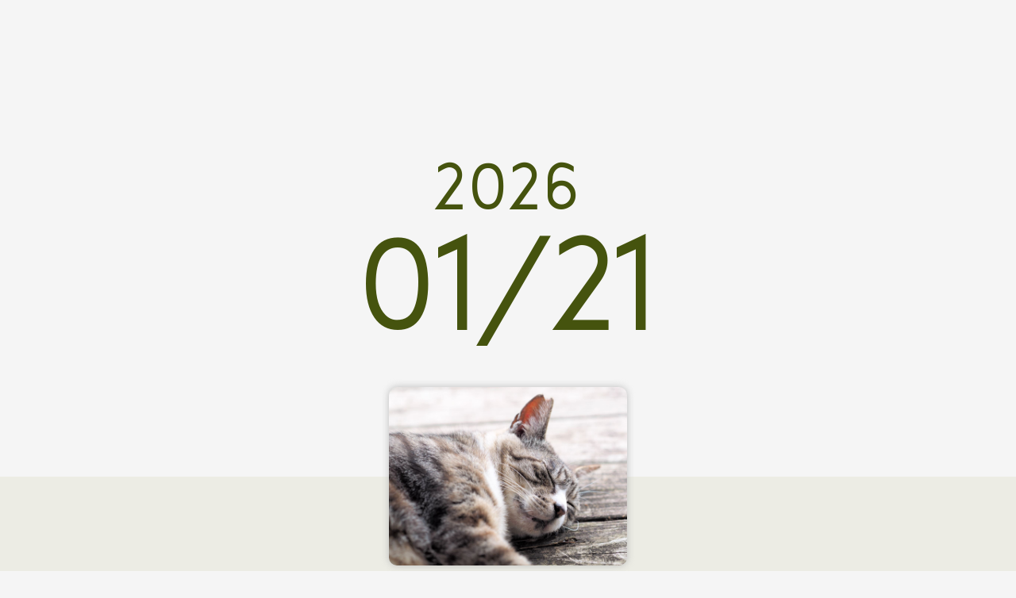

--- FILE ---
content_type: text/html; charset=UTF-8
request_url: https://365.nouwaka.com/archives/1464
body_size: 7036
content:
<!DOCTYPE html>
<html dir="ltr" lang="ja">
<head prefix="og: http://ogp.me/ns# fb: http://ogp.me/ns/fb# website: http://ogp.me/ns/website#">
<meta charset="utf-8">
<title>脳若365</title>
<link rel="shortcut icon" href="https://365.nouwaka.com/wp-content/themes/nouwaka365/images/favicon.ico">
<meta name="viewport" content="width=device-width">
<link rel="stylesheet" href="https://365.nouwaka.com/wp-content/themes/nouwaka365/css/style.css">
<link rel="stylesheet" href="https://365.nouwaka.com/wp-content/themes/nouwaka365/css/update.css">
<link href='https://fonts.googleapis.com/css?family=Kaushan+Script' rel='stylesheet' type='text/css'>
<script src="https://code.jquery.com/jquery-3.3.1.min.js"></script>
<!--[if lt IE 9]>
<script src="https://oss.maxcdn.com/html5shiv/3.7.2/html5shiv.min.js"></script>
<script src="https://oss.maxcdn.com/respond/1.4.2/respond.min.js"></script>
<![endif]-->
<meta name='robots' content='index, follow, max-image-preview:large, max-snippet:-1, max-video-preview:-1' />
	<style>img:is([sizes="auto" i], [sizes^="auto," i]) { contain-intrinsic-size: 3000px 1500px }</style>
	
	<!-- This site is optimized with the Yoast SEO plugin v26.2 - https://yoast.com/wordpress/plugins/seo/ -->
	<link rel="canonical" href="https://365.nouwaka.com/archives/1464" />
	<meta property="og:locale" content="ja_JP" />
	<meta property="og:type" content="article" />
	<meta property="og:title" content="20190407 - 脳若365" />
	<meta property="og:description" content="案山子「元気でいるか　街には慣れたか　友達できたか　寂しかないか　お金はあるか　今度いつ帰る」 歌詞の内容から、あなたは何を感じますか？" />
	<meta property="og:url" content="https://365.nouwaka.com/archives/1464" />
	<meta property="og:site_name" content="脳若365" />
	<meta property="article:published_time" content="2019-04-06T09:55:16+00:00" />
	<meta property="og:image" content="https://365.nouwaka.com/wp-content/uploads/ea190a04708e31cdfa4e856b687d7f44_l-1024x671.jpg" />
	<meta property="og:image:width" content="1024" />
	<meta property="og:image:height" content="671" />
	<meta property="og:image:type" content="image/jpeg" />
	<meta name="author" content="mari" />
	<meta name="twitter:card" content="summary_large_image" />
	<meta name="twitter:label1" content="執筆者" />
	<meta name="twitter:data1" content="mari" />
	<script type="application/ld+json" class="yoast-schema-graph">{"@context":"https://schema.org","@graph":[{"@type":"WebPage","@id":"https://365.nouwaka.com/archives/1464","url":"https://365.nouwaka.com/archives/1464","name":"20190407 - 脳若365","isPartOf":{"@id":"https://365.nouwaka.com/#website"},"primaryImageOfPage":{"@id":"https://365.nouwaka.com/archives/1464#primaryimage"},"image":{"@id":"https://365.nouwaka.com/archives/1464#primaryimage"},"thumbnailUrl":"https://365.nouwaka.com/wp-content/uploads/ea190a04708e31cdfa4e856b687d7f44_l.jpg","datePublished":"2019-04-06T09:55:16+00:00","author":{"@id":"https://365.nouwaka.com/#/schema/person/a1cb68113f6b5e9dc4008ee6726e7a22"},"breadcrumb":{"@id":"https://365.nouwaka.com/archives/1464#breadcrumb"},"inLanguage":"ja","potentialAction":[{"@type":"ReadAction","target":["https://365.nouwaka.com/archives/1464"]}]},{"@type":"ImageObject","inLanguage":"ja","@id":"https://365.nouwaka.com/archives/1464#primaryimage","url":"https://365.nouwaka.com/wp-content/uploads/ea190a04708e31cdfa4e856b687d7f44_l.jpg","contentUrl":"https://365.nouwaka.com/wp-content/uploads/ea190a04708e31cdfa4e856b687d7f44_l.jpg","width":5402,"height":3540},{"@type":"BreadcrumbList","@id":"https://365.nouwaka.com/archives/1464#breadcrumb","itemListElement":[{"@type":"ListItem","position":1,"name":"ホーム","item":"https://365.nouwaka.com/"},{"@type":"ListItem","position":2,"name":"20190407"}]},{"@type":"WebSite","@id":"https://365.nouwaka.com/#website","url":"https://365.nouwaka.com/","name":"脳若365","description":"毎日更新されます","potentialAction":[{"@type":"SearchAction","target":{"@type":"EntryPoint","urlTemplate":"https://365.nouwaka.com/?s={search_term_string}"},"query-input":{"@type":"PropertyValueSpecification","valueRequired":true,"valueName":"search_term_string"}}],"inLanguage":"ja"},{"@type":"Person","@id":"https://365.nouwaka.com/#/schema/person/a1cb68113f6b5e9dc4008ee6726e7a22","name":"mari","image":{"@type":"ImageObject","inLanguage":"ja","@id":"https://365.nouwaka.com/#/schema/person/image/","url":"https://secure.gravatar.com/avatar/a938cee370dd3870c5788273b8d5daa19e51a311678677469fd8abc2d40f93be?s=96&d=mm&r=g","contentUrl":"https://secure.gravatar.com/avatar/a938cee370dd3870c5788273b8d5daa19e51a311678677469fd8abc2d40f93be?s=96&d=mm&r=g","caption":"mari"},"url":"https://365.nouwaka.com/archives/author/mari"}]}</script>
	<!-- / Yoast SEO plugin. -->


<link rel='dns-prefetch' href='//www.googletagmanager.com' />
<link rel="alternate" type="application/rss+xml" title="脳若365 &raquo; 20190407 のコメントのフィード" href="https://365.nouwaka.com/archives/1464/feed" />
<script type="text/javascript">
/* <![CDATA[ */
window._wpemojiSettings = {"baseUrl":"https:\/\/s.w.org\/images\/core\/emoji\/16.0.1\/72x72\/","ext":".png","svgUrl":"https:\/\/s.w.org\/images\/core\/emoji\/16.0.1\/svg\/","svgExt":".svg","source":{"concatemoji":"https:\/\/365.nouwaka.com\/wp-includes\/js\/wp-emoji-release.min.js?ver=6.8.3"}};
/*! This file is auto-generated */
!function(s,n){var o,i,e;function c(e){try{var t={supportTests:e,timestamp:(new Date).valueOf()};sessionStorage.setItem(o,JSON.stringify(t))}catch(e){}}function p(e,t,n){e.clearRect(0,0,e.canvas.width,e.canvas.height),e.fillText(t,0,0);var t=new Uint32Array(e.getImageData(0,0,e.canvas.width,e.canvas.height).data),a=(e.clearRect(0,0,e.canvas.width,e.canvas.height),e.fillText(n,0,0),new Uint32Array(e.getImageData(0,0,e.canvas.width,e.canvas.height).data));return t.every(function(e,t){return e===a[t]})}function u(e,t){e.clearRect(0,0,e.canvas.width,e.canvas.height),e.fillText(t,0,0);for(var n=e.getImageData(16,16,1,1),a=0;a<n.data.length;a++)if(0!==n.data[a])return!1;return!0}function f(e,t,n,a){switch(t){case"flag":return n(e,"\ud83c\udff3\ufe0f\u200d\u26a7\ufe0f","\ud83c\udff3\ufe0f\u200b\u26a7\ufe0f")?!1:!n(e,"\ud83c\udde8\ud83c\uddf6","\ud83c\udde8\u200b\ud83c\uddf6")&&!n(e,"\ud83c\udff4\udb40\udc67\udb40\udc62\udb40\udc65\udb40\udc6e\udb40\udc67\udb40\udc7f","\ud83c\udff4\u200b\udb40\udc67\u200b\udb40\udc62\u200b\udb40\udc65\u200b\udb40\udc6e\u200b\udb40\udc67\u200b\udb40\udc7f");case"emoji":return!a(e,"\ud83e\udedf")}return!1}function g(e,t,n,a){var r="undefined"!=typeof WorkerGlobalScope&&self instanceof WorkerGlobalScope?new OffscreenCanvas(300,150):s.createElement("canvas"),o=r.getContext("2d",{willReadFrequently:!0}),i=(o.textBaseline="top",o.font="600 32px Arial",{});return e.forEach(function(e){i[e]=t(o,e,n,a)}),i}function t(e){var t=s.createElement("script");t.src=e,t.defer=!0,s.head.appendChild(t)}"undefined"!=typeof Promise&&(o="wpEmojiSettingsSupports",i=["flag","emoji"],n.supports={everything:!0,everythingExceptFlag:!0},e=new Promise(function(e){s.addEventListener("DOMContentLoaded",e,{once:!0})}),new Promise(function(t){var n=function(){try{var e=JSON.parse(sessionStorage.getItem(o));if("object"==typeof e&&"number"==typeof e.timestamp&&(new Date).valueOf()<e.timestamp+604800&&"object"==typeof e.supportTests)return e.supportTests}catch(e){}return null}();if(!n){if("undefined"!=typeof Worker&&"undefined"!=typeof OffscreenCanvas&&"undefined"!=typeof URL&&URL.createObjectURL&&"undefined"!=typeof Blob)try{var e="postMessage("+g.toString()+"("+[JSON.stringify(i),f.toString(),p.toString(),u.toString()].join(",")+"));",a=new Blob([e],{type:"text/javascript"}),r=new Worker(URL.createObjectURL(a),{name:"wpTestEmojiSupports"});return void(r.onmessage=function(e){c(n=e.data),r.terminate(),t(n)})}catch(e){}c(n=g(i,f,p,u))}t(n)}).then(function(e){for(var t in e)n.supports[t]=e[t],n.supports.everything=n.supports.everything&&n.supports[t],"flag"!==t&&(n.supports.everythingExceptFlag=n.supports.everythingExceptFlag&&n.supports[t]);n.supports.everythingExceptFlag=n.supports.everythingExceptFlag&&!n.supports.flag,n.DOMReady=!1,n.readyCallback=function(){n.DOMReady=!0}}).then(function(){return e}).then(function(){var e;n.supports.everything||(n.readyCallback(),(e=n.source||{}).concatemoji?t(e.concatemoji):e.wpemoji&&e.twemoji&&(t(e.twemoji),t(e.wpemoji)))}))}((window,document),window._wpemojiSettings);
/* ]]> */
</script>
<style id='wp-emoji-styles-inline-css' type='text/css'>

	img.wp-smiley, img.emoji {
		display: inline !important;
		border: none !important;
		box-shadow: none !important;
		height: 1em !important;
		width: 1em !important;
		margin: 0 0.07em !important;
		vertical-align: -0.1em !important;
		background: none !important;
		padding: 0 !important;
	}
</style>
<link rel='stylesheet' id='wp-block-library-css' href='https://365.nouwaka.com/wp-includes/css/dist/block-library/style.min.css?ver=6.8.3' type='text/css' media='all' />
<style id='classic-theme-styles-inline-css' type='text/css'>
/*! This file is auto-generated */
.wp-block-button__link{color:#fff;background-color:#32373c;border-radius:9999px;box-shadow:none;text-decoration:none;padding:calc(.667em + 2px) calc(1.333em + 2px);font-size:1.125em}.wp-block-file__button{background:#32373c;color:#fff;text-decoration:none}
</style>
<style id='global-styles-inline-css' type='text/css'>
:root{--wp--preset--aspect-ratio--square: 1;--wp--preset--aspect-ratio--4-3: 4/3;--wp--preset--aspect-ratio--3-4: 3/4;--wp--preset--aspect-ratio--3-2: 3/2;--wp--preset--aspect-ratio--2-3: 2/3;--wp--preset--aspect-ratio--16-9: 16/9;--wp--preset--aspect-ratio--9-16: 9/16;--wp--preset--color--black: #000000;--wp--preset--color--cyan-bluish-gray: #abb8c3;--wp--preset--color--white: #ffffff;--wp--preset--color--pale-pink: #f78da7;--wp--preset--color--vivid-red: #cf2e2e;--wp--preset--color--luminous-vivid-orange: #ff6900;--wp--preset--color--luminous-vivid-amber: #fcb900;--wp--preset--color--light-green-cyan: #7bdcb5;--wp--preset--color--vivid-green-cyan: #00d084;--wp--preset--color--pale-cyan-blue: #8ed1fc;--wp--preset--color--vivid-cyan-blue: #0693e3;--wp--preset--color--vivid-purple: #9b51e0;--wp--preset--gradient--vivid-cyan-blue-to-vivid-purple: linear-gradient(135deg,rgba(6,147,227,1) 0%,rgb(155,81,224) 100%);--wp--preset--gradient--light-green-cyan-to-vivid-green-cyan: linear-gradient(135deg,rgb(122,220,180) 0%,rgb(0,208,130) 100%);--wp--preset--gradient--luminous-vivid-amber-to-luminous-vivid-orange: linear-gradient(135deg,rgba(252,185,0,1) 0%,rgba(255,105,0,1) 100%);--wp--preset--gradient--luminous-vivid-orange-to-vivid-red: linear-gradient(135deg,rgba(255,105,0,1) 0%,rgb(207,46,46) 100%);--wp--preset--gradient--very-light-gray-to-cyan-bluish-gray: linear-gradient(135deg,rgb(238,238,238) 0%,rgb(169,184,195) 100%);--wp--preset--gradient--cool-to-warm-spectrum: linear-gradient(135deg,rgb(74,234,220) 0%,rgb(151,120,209) 20%,rgb(207,42,186) 40%,rgb(238,44,130) 60%,rgb(251,105,98) 80%,rgb(254,248,76) 100%);--wp--preset--gradient--blush-light-purple: linear-gradient(135deg,rgb(255,206,236) 0%,rgb(152,150,240) 100%);--wp--preset--gradient--blush-bordeaux: linear-gradient(135deg,rgb(254,205,165) 0%,rgb(254,45,45) 50%,rgb(107,0,62) 100%);--wp--preset--gradient--luminous-dusk: linear-gradient(135deg,rgb(255,203,112) 0%,rgb(199,81,192) 50%,rgb(65,88,208) 100%);--wp--preset--gradient--pale-ocean: linear-gradient(135deg,rgb(255,245,203) 0%,rgb(182,227,212) 50%,rgb(51,167,181) 100%);--wp--preset--gradient--electric-grass: linear-gradient(135deg,rgb(202,248,128) 0%,rgb(113,206,126) 100%);--wp--preset--gradient--midnight: linear-gradient(135deg,rgb(2,3,129) 0%,rgb(40,116,252) 100%);--wp--preset--font-size--small: 13px;--wp--preset--font-size--medium: 20px;--wp--preset--font-size--large: 36px;--wp--preset--font-size--x-large: 42px;--wp--preset--spacing--20: 0.44rem;--wp--preset--spacing--30: 0.67rem;--wp--preset--spacing--40: 1rem;--wp--preset--spacing--50: 1.5rem;--wp--preset--spacing--60: 2.25rem;--wp--preset--spacing--70: 3.38rem;--wp--preset--spacing--80: 5.06rem;--wp--preset--shadow--natural: 6px 6px 9px rgba(0, 0, 0, 0.2);--wp--preset--shadow--deep: 12px 12px 50px rgba(0, 0, 0, 0.4);--wp--preset--shadow--sharp: 6px 6px 0px rgba(0, 0, 0, 0.2);--wp--preset--shadow--outlined: 6px 6px 0px -3px rgba(255, 255, 255, 1), 6px 6px rgba(0, 0, 0, 1);--wp--preset--shadow--crisp: 6px 6px 0px rgba(0, 0, 0, 1);}:where(.is-layout-flex){gap: 0.5em;}:where(.is-layout-grid){gap: 0.5em;}body .is-layout-flex{display: flex;}.is-layout-flex{flex-wrap: wrap;align-items: center;}.is-layout-flex > :is(*, div){margin: 0;}body .is-layout-grid{display: grid;}.is-layout-grid > :is(*, div){margin: 0;}:where(.wp-block-columns.is-layout-flex){gap: 2em;}:where(.wp-block-columns.is-layout-grid){gap: 2em;}:where(.wp-block-post-template.is-layout-flex){gap: 1.25em;}:where(.wp-block-post-template.is-layout-grid){gap: 1.25em;}.has-black-color{color: var(--wp--preset--color--black) !important;}.has-cyan-bluish-gray-color{color: var(--wp--preset--color--cyan-bluish-gray) !important;}.has-white-color{color: var(--wp--preset--color--white) !important;}.has-pale-pink-color{color: var(--wp--preset--color--pale-pink) !important;}.has-vivid-red-color{color: var(--wp--preset--color--vivid-red) !important;}.has-luminous-vivid-orange-color{color: var(--wp--preset--color--luminous-vivid-orange) !important;}.has-luminous-vivid-amber-color{color: var(--wp--preset--color--luminous-vivid-amber) !important;}.has-light-green-cyan-color{color: var(--wp--preset--color--light-green-cyan) !important;}.has-vivid-green-cyan-color{color: var(--wp--preset--color--vivid-green-cyan) !important;}.has-pale-cyan-blue-color{color: var(--wp--preset--color--pale-cyan-blue) !important;}.has-vivid-cyan-blue-color{color: var(--wp--preset--color--vivid-cyan-blue) !important;}.has-vivid-purple-color{color: var(--wp--preset--color--vivid-purple) !important;}.has-black-background-color{background-color: var(--wp--preset--color--black) !important;}.has-cyan-bluish-gray-background-color{background-color: var(--wp--preset--color--cyan-bluish-gray) !important;}.has-white-background-color{background-color: var(--wp--preset--color--white) !important;}.has-pale-pink-background-color{background-color: var(--wp--preset--color--pale-pink) !important;}.has-vivid-red-background-color{background-color: var(--wp--preset--color--vivid-red) !important;}.has-luminous-vivid-orange-background-color{background-color: var(--wp--preset--color--luminous-vivid-orange) !important;}.has-luminous-vivid-amber-background-color{background-color: var(--wp--preset--color--luminous-vivid-amber) !important;}.has-light-green-cyan-background-color{background-color: var(--wp--preset--color--light-green-cyan) !important;}.has-vivid-green-cyan-background-color{background-color: var(--wp--preset--color--vivid-green-cyan) !important;}.has-pale-cyan-blue-background-color{background-color: var(--wp--preset--color--pale-cyan-blue) !important;}.has-vivid-cyan-blue-background-color{background-color: var(--wp--preset--color--vivid-cyan-blue) !important;}.has-vivid-purple-background-color{background-color: var(--wp--preset--color--vivid-purple) !important;}.has-black-border-color{border-color: var(--wp--preset--color--black) !important;}.has-cyan-bluish-gray-border-color{border-color: var(--wp--preset--color--cyan-bluish-gray) !important;}.has-white-border-color{border-color: var(--wp--preset--color--white) !important;}.has-pale-pink-border-color{border-color: var(--wp--preset--color--pale-pink) !important;}.has-vivid-red-border-color{border-color: var(--wp--preset--color--vivid-red) !important;}.has-luminous-vivid-orange-border-color{border-color: var(--wp--preset--color--luminous-vivid-orange) !important;}.has-luminous-vivid-amber-border-color{border-color: var(--wp--preset--color--luminous-vivid-amber) !important;}.has-light-green-cyan-border-color{border-color: var(--wp--preset--color--light-green-cyan) !important;}.has-vivid-green-cyan-border-color{border-color: var(--wp--preset--color--vivid-green-cyan) !important;}.has-pale-cyan-blue-border-color{border-color: var(--wp--preset--color--pale-cyan-blue) !important;}.has-vivid-cyan-blue-border-color{border-color: var(--wp--preset--color--vivid-cyan-blue) !important;}.has-vivid-purple-border-color{border-color: var(--wp--preset--color--vivid-purple) !important;}.has-vivid-cyan-blue-to-vivid-purple-gradient-background{background: var(--wp--preset--gradient--vivid-cyan-blue-to-vivid-purple) !important;}.has-light-green-cyan-to-vivid-green-cyan-gradient-background{background: var(--wp--preset--gradient--light-green-cyan-to-vivid-green-cyan) !important;}.has-luminous-vivid-amber-to-luminous-vivid-orange-gradient-background{background: var(--wp--preset--gradient--luminous-vivid-amber-to-luminous-vivid-orange) !important;}.has-luminous-vivid-orange-to-vivid-red-gradient-background{background: var(--wp--preset--gradient--luminous-vivid-orange-to-vivid-red) !important;}.has-very-light-gray-to-cyan-bluish-gray-gradient-background{background: var(--wp--preset--gradient--very-light-gray-to-cyan-bluish-gray) !important;}.has-cool-to-warm-spectrum-gradient-background{background: var(--wp--preset--gradient--cool-to-warm-spectrum) !important;}.has-blush-light-purple-gradient-background{background: var(--wp--preset--gradient--blush-light-purple) !important;}.has-blush-bordeaux-gradient-background{background: var(--wp--preset--gradient--blush-bordeaux) !important;}.has-luminous-dusk-gradient-background{background: var(--wp--preset--gradient--luminous-dusk) !important;}.has-pale-ocean-gradient-background{background: var(--wp--preset--gradient--pale-ocean) !important;}.has-electric-grass-gradient-background{background: var(--wp--preset--gradient--electric-grass) !important;}.has-midnight-gradient-background{background: var(--wp--preset--gradient--midnight) !important;}.has-small-font-size{font-size: var(--wp--preset--font-size--small) !important;}.has-medium-font-size{font-size: var(--wp--preset--font-size--medium) !important;}.has-large-font-size{font-size: var(--wp--preset--font-size--large) !important;}.has-x-large-font-size{font-size: var(--wp--preset--font-size--x-large) !important;}
:where(.wp-block-post-template.is-layout-flex){gap: 1.25em;}:where(.wp-block-post-template.is-layout-grid){gap: 1.25em;}
:where(.wp-block-columns.is-layout-flex){gap: 2em;}:where(.wp-block-columns.is-layout-grid){gap: 2em;}
:root :where(.wp-block-pullquote){font-size: 1.5em;line-height: 1.6;}
</style>

<!-- Site Kit によって追加された Google タグ（gtag.js）スニペット -->
<!-- Google アナリティクス スニペット (Site Kit が追加) -->
<script type="text/javascript" src="https://www.googletagmanager.com/gtag/js?id=G-QJBPVFBKH2" id="google_gtagjs-js" async></script>
<script type="text/javascript" id="google_gtagjs-js-after">
/* <![CDATA[ */
window.dataLayer = window.dataLayer || [];function gtag(){dataLayer.push(arguments);}
gtag("set","linker",{"domains":["365.nouwaka.com"]});
gtag("js", new Date());
gtag("set", "developer_id.dZTNiMT", true);
gtag("config", "G-QJBPVFBKH2");
/* ]]> */
</script>
<link rel="https://api.w.org/" href="https://365.nouwaka.com/wp-json/" /><link rel="alternate" title="JSON" type="application/json" href="https://365.nouwaka.com/wp-json/wp/v2/posts/1464" /><link rel="EditURI" type="application/rsd+xml" title="RSD" href="https://365.nouwaka.com/xmlrpc.php?rsd" />
<meta name="generator" content="WordPress 6.8.3" />
<link rel='shortlink' href='https://365.nouwaka.com/?p=1464' />
<link rel="alternate" title="oEmbed (JSON)" type="application/json+oembed" href="https://365.nouwaka.com/wp-json/oembed/1.0/embed?url=https%3A%2F%2F365.nouwaka.com%2Farchives%2F1464" />
<link rel="alternate" title="oEmbed (XML)" type="text/xml+oembed" href="https://365.nouwaka.com/wp-json/oembed/1.0/embed?url=https%3A%2F%2F365.nouwaka.com%2Farchives%2F1464&#038;format=xml" />
<meta name="generator" content="Site Kit by Google 1.170.0" /></head>
<body>
<main class="main">
																																																																																																																																				<h1 class="main__title">
		<time class="main__time" datetime="01/21">

			<span class="main__time--y">2026</span><br>01/21
		</time>
	</h1>

	<figure class="main__img">
		<img width="640" height="480" src="https://365.nouwaka.com/wp-content/uploads/c98399035a53d1fa5fbd7a78619bd56c_s.jpg" class="attachment-post-thumbnail size-post-thumbnail wp-post-image" alt="" decoding="async" loading="lazy" srcset="https://365.nouwaka.com/wp-content/uploads/c98399035a53d1fa5fbd7a78619bd56c_s.jpg 640w, https://365.nouwaka.com/wp-content/uploads/c98399035a53d1fa5fbd7a78619bd56c_s-300x225.jpg 300w" sizes="auto, (max-width: 640px) 100vw, 640px" />	</figure>

	<div class="main__text">


	<section>

	<p>睡眠の質<br />睡眠の質を高めるには、<br />・寝入りや寝つきをよくする<br />なるべく途中で目覚めず、熟睡できる<br />・睡眠環境を整える<br />を工夫することで体や脳の健康・成長に良い影響を与えることが知られてきました。もちろん、睡眠には個人差があります。</p>
<h2 class="main__img02"><img decoding="async" src="https://365.nouwaka.com/wp-content/themes/nouwaka365/images/todays_nouwaka.png" alt="TODAY'S 脳若"></h2>
<blockquote title="TODAY'S 脳若">
<p>本日LINEで案内している「ピッツバーグ睡眠質問票」をWEBページで受けてみてください。あくまで指標ですが、気になる方は医療機関へ相談されてください。</p>
</blockquote>

		<section>
			<h3>『脳若365』をはじめよう♪</h3>
			<p>スマホでご覧の方は、<br>この↓ボタンから</p>

			<p><a href="https://line.me/R/ti/p/%40hpz7754y"><img src="https://scdn.line-apps.com/n/line_add_friends/btn/ja.png" alt="友だち追加" height="36" border="0" /></a></p>

			<p>メッセージの返信は<br>この↓ボタンから</p>

			<p><a href="https://line.me/R/ti/p/%40hpz7754y"><img src="https://365.nouwaka.com/wp-content/uploads/line_reply_message.png" alt="LINEでメッセージを返信" height="36" border="0" /></a></p>

			<p>パソコンでご覧の方は、<br>スマホでこちら↓を読みとってね♪</p>
			<p><img class="alignnone wp-image-51" src="https://365.nouwaka.com/wp-content/uploads/tomodati-300x300.png" alt="" width="134" height="134" /></p>
		</section>

		<section>
			<p>本サービスは、高齢者の行動変容と認知症予防について様々な研究事業を行い、健康寿命の延伸を目的に365日メッセージを発信し続けます。<p>
			<a href="https://nouwaka.com/evidence/" target="_blank"><span style="border-bottom: dashed 3px #dc3a8e;">⇒ 詳細はこちら</span></a></p>
		</section>

	</section>


	</div>
	</main>
<footer class="footer">
	<p class="copyright"><small>&copy;&ensp;2018&ensp;脳若365</small></p>
</footer>
<script type="speculationrules">
{"prefetch":[{"source":"document","where":{"and":[{"href_matches":"\/*"},{"not":{"href_matches":["\/wp-*.php","\/wp-admin\/*","\/wp-content\/uploads\/*","\/wp-content\/*","\/wp-content\/plugins\/*","\/wp-content\/themes\/nouwaka365\/*","\/*\\?(.+)"]}},{"not":{"selector_matches":"a[rel~=\"nofollow\"]"}},{"not":{"selector_matches":".no-prefetch, .no-prefetch a"}}]},"eagerness":"conservative"}]}
</script>
</body>
</html>

--- FILE ---
content_type: text/css
request_url: https://365.nouwaka.com/wp-content/themes/nouwaka365/css/style.css
body_size: 2467
content:
@charset "UTF-8";
/*----------------------------------------
	clearfix
----------------------------------------*/
@import url("https://fonts.googleapis.com/css?family=Bubbler+One");
@import url("https://fonts.googleapis.com/earlyaccess/sawarabigothic.css");
.container:after, .balloon:after {
  content: "";
  clear: both;
  height: 0;
  display: block;
  visibility: hidden;
}

/*----------------------------------------
	reset
----------------------------------------*/
html, body, div, span, object, iframe, h1, h2, h3, h4, h5, h6, p, blockquote, pre,
abbr, address, cite, code, del, dfn, em, img, ins, kbd, q, samp,
small, strong, sub, sup, var, b, i, dl, dt, dd, ol, ul, li,
fieldset, form, label, legend,
article, aside, dialog, figure, footer, header, hgroup, main, menu, nav, section,
time, mark, audio, video {
  margin: 0;
  padding: 0;
  border: 0;
  outline: 0;
  color: #333;
  vertical-align: baseline;
}

header, footer, article, section, aside, hgroup, nav, menu, figure, figcaption, time {
  display: block;
}

li {
  list-style: none;
}

ol li {
  list-style: decimal;
}

img {
  border: 0;
  vertical-align: top;
  font-size: 0;
  line-height: 0;
}

table {
  border-collapse: collapse;
  border-spacing: 0;
}

caption, th {
  text-align: left;
}

hr {
  margin: 1em 0;
  padding: 0;
  display: block;
  height: 1px;
  border: 0;
  border-top: 1px solid #cccccc;
}

input, select {
  vertical-align: middle;
}

input, textarea {
  margin: 0;
  padding: 0;
}

/*----------------------------------------
	body
----------------------------------------*/
body {
  font-family: "ヒラギノ角ゴ Pro W3", "Hiragino Kaku Gothic Pro", "メイリオ", "Meiryo", verdana, Osaka, "ＭＳ Ｐゴシック", "MS PGothic", Sans-Serif;
  font-size: 14px;
  font-size: 0.875rem;
  color: #333;
}

a {
  color: #333;
  outline: none;
  text-decoration: none;
}
a * {
  -webkit-transition: all 0.5s ease;
  -moz-transition: all 0.5s ease;
  -o-transition: all 0.5s ease;
  -ms-transition: all 0.5s ease;
  transition: all 0.5s ease;
}
a:hover {
  color: #999;
}
a:active {
  color: #333;
}

.clearfix {
  min-height: 1px;
  _height: 1%;
}
.clearfix:after {
  content: "";
  clear: both;
  height: 0;
  display: block;
  visibility: hidden;
}

/*----------------------------------------
	container
----------------------------------------*/
.container {
  margin: 0 auto;
  width: 100%;
  text-align: left;
  position: relative;
}

/*----------------------------------------
	header
----------------------------------------*/
/*----------------------------------------
	footer
----------------------------------------*/
/*----------------------------------------
	sidebar
----------------------------------------*/
/* breadcrumb source
<aside class="breadcrumb" xmlns:v="http://rdf.data-vocabulary.org/#">
	<nav class="container">
		<span typeof="v:Breadcrumb"><i class="icon-house158"></i><a href="/" title="ホームへ" rel="v:url" property="v:title" class="link">ホーム</a></span>
		<span typeof="v:Breadcrumb"><a href="/about/" title="ページタイトル" rel="v:url" property="v:title" class="current">ページタイトル</a></span>
	</nav>
</aside>
*/
/* breadcrumb */
.breadcrumb {
  width: 100%;
  height: 55px;
  background: #E7E7E7;
}
.breadcrumb nav {
  margin: 0 auto;
  text-align: left;
}
.breadcrumb nav span {
  line-height: 20px;
  font-size: 12px;
  font-size: 0.75rem;
  color: #666;
}
.breadcrumb nav span:first-child:before {
  display: none;
}
.breadcrumb nav span:first-child i {
  margin-right: 5px;
}
.breadcrumb nav span:last-child {
  padding-right: 20px;
}
.breadcrumb nav span:last-child a {
  text-decoration: none;
}
.breadcrumb nav span:before {
  margin: 0 10px;
  content: ">";
}
.breadcrumb nav span a {
  color: #666;
}
.breadcrumb nav span a:hover {
  color: #999;
}

.btn {
  width: auto;
  display: inline-block;
  border-radius: 6px;
  box-sizing: border-box;
  font-family: "ヒラギノ角ゴ Pro W3", "Hiragino Kaku Gothic Pro", "メイリオ", "Meiryo", verdana, Osaka, "ＭＳ Ｐゴシック", "MS PGothic", Sans-Serif;
  color: #FFF;
  text-align: center;
  cursor: pointer;
  white-space: nowrap;
}
.btn:hover {
  color: #FFF;
}

.baseTable {
  width: 100%;
  background: #FFF;
  box-sizing: border-box;
}
.baseTable th, .baseTable td {
  padding: 8px;
  border: 1px solid #CCC;
  box-sizing: border-box;
  line-height: 120%;
}
.baseTable td {
  vertical-align: middle;
}
.baseTable th {
  background: #F5F5F5;
  font-weight: normal;
  text-align: center;
}

.aLeft {
  text-align: left !important;
}
.aLeft td {
  text-align: left !important;
}

.aRight {
  text-align: right !important;
}
.aRight td {
  text-align: right !important;
}

.aCenter {
  text-align: center !important;
}
.aCenter td {
  text-align: center !important;
}

.vTop {
  vertical-align: top !important;
}
.vTop td {
  vertical-align: top !important;
}

.vMiddle {
  vertical-align: middle !important;
}
.vMiddle td {
  vertical-align: middle !important;
}

.vBottom {
  vertical-align: bottom !important;
}
.vBottom td {
  vertical-align: bottom !important;
}

.w2 {
  width: 2%;
}

.w3 {
  width: 3%;
}

.w4 {
  width: 4%;
}

.w5 {
  width: 5%;
}

.w6 {
  width: 6%;
}

.w7 {
  width: 7%;
}

.w8 {
  width: 8%;
}

.w9 {
  width: 9%;
}

.w10 {
  width: 10%;
}

.w11 {
  width: 11%;
}

.w12 {
  width: 12%;
}

.w13 {
  width: 13%;
}

.w14 {
  width: 14%;
}

.w15 {
  width: 15%;
}

.w16 {
  width: 16%;
}

.w17 {
  width: 17%;
}

.w18 {
  width: 18%;
}

.w19 {
  width: 19%;
}

.w20 {
  width: 20%;
}

.w21 {
  width: 21%;
}

.w22 {
  width: 22%;
}

.w23 {
  width: 23%;
}

.w24 {
  width: 24%;
}

.w25 {
  width: 25%;
}

.w26 {
  width: 26%;
}

.w27 {
  width: 27%;
}

.w28 {
  width: 28%;
}

.w29 {
  width: 29%;
}

.w30 {
  width: 30%;
}

.w31 {
  width: 31%;
}

.w32 {
  width: 32%;
}

.w33 {
  width: 33%;
}

.w34 {
  width: 34%;
}

.w35 {
  width: 35%;
}

.w36 {
  width: 36%;
}

.w37 {
  width: 37%;
}

.w38 {
  width: 38%;
}

.w39 {
  width: 39%;
}

.w40 {
  width: 40%;
}

.w41 {
  width: 41%;
}

.w42 {
  width: 42%;
}

.w43 {
  width: 43%;
}

.w44 {
  width: 44%;
}

.w45 {
  width: 45%;
}

.w46 {
  width: 46%;
}

.w47 {
  width: 47%;
}

.w48 {
  width: 48%;
}

.w49 {
  width: 49%;
}

.w50 {
  width: 50%;
}

.w60 {
  width: 60%;
}

.w65 {
  width: 65%;
}

.w70 {
  width: 70%;
}

.w75 {
  width: 75%;
}

.w80 {
  width: 80%;
}

.w85 {
  width: 85%;
}

.w90 {
  width: 90%;
}

.w95 {
  width: 95%;
}

.w100 {
  width: 100%;
}

input, select {
  padding: 2px 4px;
  height: 26px;
  font-size: 14px;
  box-sizing: border-box;
  border-radius: 4px;
  border: 1px solid #CCC;
}

textarea {
  padding: 2px 4px;
  box-sizing: border-box;
  border-radius: 4px;
  border: 1px solid #CCC;
}

/*----------------------------------------
	index
----------------------------------------*/
.main {
  margin-top: 150px;
  text-align: center;
}
.main__time {
  letter-spacing: 8px;
  font-size: 160px;
  color: #45530E;
  font-family: 'Bubbler One', sans-serif;
}
.main__time--y {
  color: #45530E;
  font-size: 80px;
  font-family: 'Bubbler One', sans-serif;
}
.main__img {
  background: linear-gradient(transparent 50%, #ECECE4 50%);
}
.main__img img {
  width: 260px;
  height: auto;
  border-radius: 10px;
  filter: drop-shadow(0px 0px 5px #999);
}
.main__text {
  padding: 60px 0 145px;
  background: #ECECE4;
}
.main__text p {
  font-size: 24px;
  color: #45530E;
  line-height: 2;
  font-family: "Sawarabi Gothic";
}

.balloon {
  margin: 20px auto 0;
  border: #ccc solid 3px;
  border-radius: 15px;
  width: 100%;
  max-width: 300px;
  position: fixed;
  bottom: 20px;
  background: #FFF;
  left: 0;
  right: 0;
  margin: 0 auto;
  display: none;
}
.balloon:before {
  content: "";
  position: absolute;
  background: #fff;
  transform: rotate(45deg);
  width: 20px;
  height: 20px;
  bottom: -14px;
  left: 0;
  right: 0;
  margin: 0 auto;
  border-bottom: #ccc 3px solid;
  border-right: #ccc 3px solid;
}
.balloon .balloon__img {
  float: left;
  width: 30%;
}
.balloon .balloon__img img {
  width: 100%;
  height: auto;
}
.balloon .balloon__text {
  width: 70%;
  float: left;
  text-align: left;
  padding: 10px;
  box-sizing: border-box;
}

.footer .copyright {
  text-align: center;
  background: #FFF;
  padding: 25px 0;
}
.footer .copyright small {
  font-size: 12px;
  color: #45530E;
  line-height: 1;
}

@media screen and (max-width: 767px) {
	.main {
		margin-top: 70px;
	}
	.main__time {
		font-size: 100px;
	}
	.main__time--y {
		color: #45530E;
		font-size: 60px;
		font-family: 'Bubbler One', sans-serif;
	}
	.main__text {
		padding: 30px 15px 120px;
		box-sizing: border-box;
	}
	.main__text p {
		font-size: 20px;
	}
}


--- FILE ---
content_type: text/css
request_url: https://365.nouwaka.com/wp-content/themes/nouwaka365/css/update.css
body_size: 885
content:
@charset "UTF-8";
/*----------------------------------------
	中嶋（2018/05/24）
----------------------------------------*/

/*----------------------------------------
	修正分
----------------------------------------*/

body {
	background-color: #f5f5f5;
}

.main__title {
	line-height: 4.5em;
	margin-bottom: 60px;
}

.main__text {
	font-family: "Sawarabi Gothic";
	font-size: 26px;
}

.main__text p {
	line-height: 1.5em;
	margin-bottom: 30px;
	font-size: 26px;
}

.main__img img {
	width: 300px;
	height: auto;
	border-radius: 10px;
  filter: drop-shadow(0px 0px 5px #bbb);
}

.balloon {
	display: flex;
	align-items: center;
}

/*----------------------------------------
	新規追加分
----------------------------------------*/
.main__img02 {
  background: linear-gradient(transparent 50%, #ECECE4 50%);
}

.main__img02 img {
	width: 400px;
	height: auto;
	border-radius: 10px;
  filter: drop-shadow(0px 0px 5px #bbb);
	margin-top: 30px;
}

.img-responsive img {
	border-radius: 10px;
  filter: drop-shadow(0px 0px 5px #bbb);
}

blockquote {
	background-color: #f7f7f7;
	margin: 0 auto;
	padding: 0;
	display: flex;
	align-items: center;
	position: relative;
	-webkit-border-radius: 10px;
	width: 70%;
	min-height: 10em;
}

blockquote::before {
	content: "“";
	font-size: 500%;
	line-height: 1em;
	font-family: "ＭＳ Ｐゴシック",sans-serif;
	color: #ccc;
	position: absolute;
	left: 5px;
	top: 5px;
}

blockquote::after {
	content: "”";
	font-size: 500%;
	line-height: 0em;
	font-family: "ＭＳ Ｐゴシック",sans-serif;
	color: #ccc;
	position: absolute;
	right: 5px;
	bottom: -5px;
}

blockquote p {
	padding: 60px;
	margin: 10px auto;
	line-height: 1.7em;
	font-style: oblique;
}

h2 {
	margin-top: 30px;
	text-align: center;
	font-size: 26px;
	color: #f90;
	line-height: 2;
	font-family: "Sawarabi Gothic";
}

h3 {
	margin-top: 60px;
	text-align: center;
	font-size: 26px;
	color: #45530E;
	line-height: 1.5em;
	font-family: "Sawarabi Gothic";
}

@media screen and (max-width: 767px) {
	.main__time {
		letter-spacing: 6px;
	}
	.main__title {
		line-height: 3.5em;
		margin-bottom: 45px;
	}
	.main__text {
		padding-top: 50px;
	}
	blockquote {
		width: 100%;
	}
	.notice {
		width: 100%;
	}
	.main__img02 img {
		width: 300px;
	}
	.img-responsive img {
		width: 100%;
		height: auto;
	}
}

/*----------------------------------------
	未使用
----------------------------------------*/
.main__photo {
	background: linear-gradient(transparent 50%, #ECECE4 50%);
	margin-top: 30px;
}

.main__photo img {
	width: 300px;
	height: auto;
	border: 10px solid #fff;
	-webkit-box-shadow: 2px 2px 2px #ccc;
	-moz-box-shadow: 2px 2px 2px #ccc;
	box-shadow: 2px 2px 2px #ccc;
	transform: rotate( -10deg );
}

.notice {
	margin: 2em auto;
	background: #f7f7f7;
	width: 70%;
}
.notice-title {
	font-size: 24px;
	background: #45530E;
	padding: 6px;
	text-align: center;
	color: #FFF;
	font-weight: bold;
	font-family: "Sawarabi Gothic";
}
.notice p {
	padding: 20px 20px;
	margin: 0;
}
